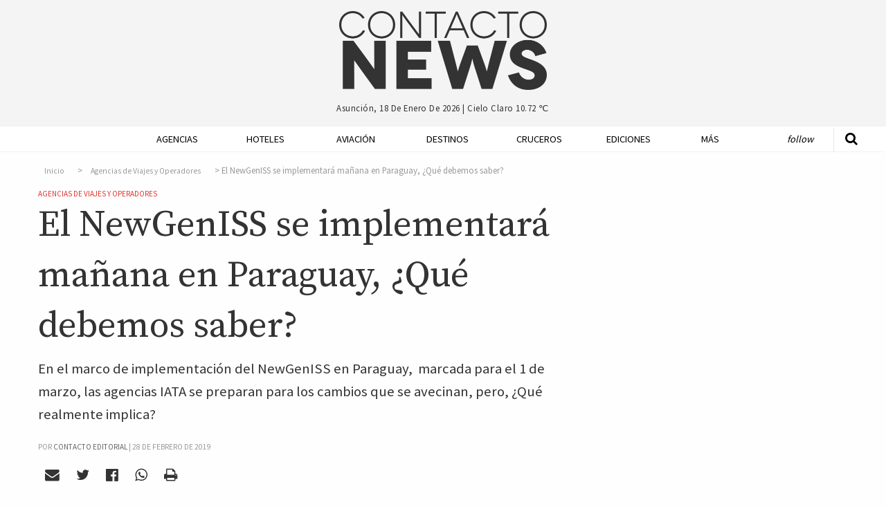

--- FILE ---
content_type: text/html; charset=UTF-8
request_url: https://contactonews.co/noticias/7459-newgeniss-se-implementara-manana-paraguay-debemos-saber
body_size: 10898
content:
<!DOCTYPE html>
<html lang="es">
<head>
  <meta charset="UTF-8">
  <meta name="viewport" content="width=device-width">
  <meta charset="utf-8">
  <link rel="canonical" href="https://contactonews.co/noticias/7459-newgeniss-se-implementara-manana-paraguay-debemos-saber" />
  <meta name="csrf-token" content="FSArHg10F8f7iLYex9mVeswkJgVmFKuGTKKpMYim">
  <meta name="ROBOTS" content="INDEX,FOLLOW" />
    <title>El NewGenISS se implementará mañana en Paraguay, ¿Qué debemos saber? - Agencias de Viajes y Operadores - Contacto News</title>
  <meta name="description" content="En el marco de implementación del NewGenISS en Paraguay,  marcada para el 1 de marzo, las agencias IATA se preparan para los cambios que se avecinan, pero, ¿Qué realmente implica?" />

  <meta name="keywords" content="NewGen ISS, IATA">

  <!-- Open Graph data -->
  <meta property="fb:app_id"             content="563415912195060" />
  <meta property="og:url"                content="https://contactonews.co/noticias/7459-newgeniss-se-implementara-manana-paraguay-debemos-saber" />
  <meta property="og:type"               content="article" />
  <meta property="og:title"              content="El NewGenISS se implementará mañana en Paraguay, ¿Qué debemos saber?" />
  <meta property="og:description"        content="En el marco de implementación del NewGenISS en Paraguay,  marcada para el 1 de marzo, las agencias IATA se preparan para los cambios que se avecinan, pero, ¿Qué realmente implica? " />
    <meta property="og:image"              content="https://contactonews.co/storage/images/thumb-medium-Agencias_de_Viajes_vs_potencial_del_mercado.png" />
  
  <!-- Twitter Card data -->
  <meta name="twitter:card" content="summary_large_image">
  <meta name="twitter:site" content="@contactoeditor">
  <meta name="twitter:creator" content="@rocioevelina">
  <meta name="twitter:title" content="El NewGenISS se implementará mañana en Paraguay, ¿Qué debemos saber?">
  <meta name="twitter:description" content="En el marco de implementación del NewGenISS en Paraguay,  marcada para el 1 de marzo, las agencias IATA se preparan para los cambios que se avecinan, pero, ¿Qué realmente implica? ">
    <meta property="twitter:image"              content="https://contactonews.co/photos/shares/Agencias_de_Viajes_vs_potencial_del_mercado.png" />
  

  
  <script>
    window.googletag = window.googletag || {cmd: []};
    googletag.cmd.push(function() {
      var adSlot = googletag.defineSlot('/21787765084/Artículo/posicion-flotante', [[300, 600], [300, 250]], 'div-gpt-ad-1596294942308-0').addService(googletag.pubads());
      googletag.defineSlot('/21787765084/Artículo/posicion-relacionadas', [728, 90], 'div-gpt-ad-1575851557040-0').addService(googletag.pubads());
      googletag.defineOutOfPageSlot('/21787765084/Artículo/popup', 'div-gpt-ad-1603049750813-0').addService(googletag.pubads());
      googletag.pubads().enableSingleRequest();
      googletag.pubads().setTargeting('categoria', 'agencias-de-viajes-y-operadores');
      var mapping = googletag.sizeMapping()
        .addSize([1024, 768], [300, 600])
        .addSize([640, 480], [300, 250])
        .build();
      adSlot.defineSizeMapping(mapping);
      googletag.enableServices();
    });
  </script>
  <meta name="facebook-domain-verification" content="xlt4gimhq8pn3avnhu78m1hx7wiedz" />
  <link rel="shortcut icon" href="https://contactonews.co/img/favicon.jpg" type="image/jpeg" sizes="16x16">
  <link rel="stylesheet" href="https://contactonews.co/css/foundation.min.css" media="screen">

  <script async src="https://securepubads.g.doubleclick.net/tag/js/gpt.js"></script>

<!-- Include a polyfill for ES6 Promises (optional) for IE11 and Android browser -->

  	<link rel="stylesheet" type="text/css" href="https://contactonews.co/css/article.css?v=202101131347" lazyload="1">
    <script type="application/ld+json">
  {
    "@context": "http://schema.org",
    "@type": "NewsArticle",
    "mainEntityOfPage": {
      "@type": "WebPage",
      "@id": "https://contactonews.co/agencias-de-viajes-y-operadores"
    },
    "url": "https://contactonews.co/noticias/7459-newgeniss-se-implementara-manana-paraguay-debemos-saber",
    "headline": "El NewGenISS se implementará mañana en Paraguay, ¿Qué debemos saber?",
          "image": {
        "@type": "ImageObject",
        "url": "https://contactonews.co/photos/shares/Agencias_de_Viajes_vs_potencial_del_mercado.png",
        "height": 728,
        "width": 1104
      },
        "datePublished": "2019-02-28 19:21:57",
    "dateModified": "2026-01-18 18:57:45",
    "author": {
      "@type": "Organization",
      "name": "Contacto Editorial"
    },
     "publisher": {
      "@type": "Organization",
      "name": "Contacto News",
      "logo": {
        "@type": "ImageObject",
        "url": "https://contactonews.co/img/big-logo.png"
      }
    },
    "description": "En el marco de implementación del NewGenISS en Paraguay,  marcada para el 1 de marzo, las agencias IATA se preparan para los cambios que se avecinan, pero, ¿Qué realmente implica? "
  }
</script>
  <script type="text/javascript">
  function getDiv(id, wantClass) {
    return wantClass == true ? '.' + id : '#' + id;
  }
  function printBanner(section, position, divId, wantClass = false){
    
    var div = getDiv(divId, wantClass);

    document.addEventListener("DOMContentLoaded", function(event) {
      $.ajax({
        url: '/api/banners/' + section + '/' + position,
        type: 'GET',
        dataType: 'json',
      })
      .done(function(response) {
        if(response != false){
          if(response.analytics !== undefined){
            $(div).append(response.script);
          } else {
            var image = response.image;
            var mobileImage = response.image;

            if(response.mobile_image){
              mobileImage = response.mobile_image;  
            }
            
            var anchor = '<a href="' + response.url + '"onclick="setClick(' + response.id + ')"target="_blank"> <picture> <source srcset="/storage/' + mobileImage + '" media="(max-width: 400px)"> <source srcset="/storage/' + image + '"> <img src="/storage/' + image + '" alt="' + response.title + '"/> </picture> </a>';
            $(div).append(anchor);
          }
        }
      });
    });
  }

  function setClick(banner){
    $.ajax({
      url: '/api/banners/click/' + banner,
      type: 'POST',
      dataType: 'json',
      data: {param1: 'value1'},
    })
    .done(function(response) {
      console.log(response);
    });
  }

  </script>
  <!-- Google tag (gtag.js) -->
  <script async src="https://www.googletagmanager.com/gtag/js?id=G-1QVFQ3QCXH"></script>
  <script>
    window.dataLayer = window.dataLayer || [];
    function gtag(){dataLayer.push(arguments);}
    gtag('js', new Date());

    gtag('config', 'G-1QVFQ3QCXH');
  </script>
 </head>
<body>

<!-- Google Tag Manager (noscript) -->
<noscript><iframe src="https://www.googletagmanager.com/ns.html?id=GTM-NZM7FZ7"
height="0" width="0" style="display:none;visibility:hidden"></iframe></noscript>
<!-- End Google Tag Manager (noscript) -->

  <header id="header" class="hide-mobile">
    <div class="row">
      <div class="small-offset-4 large-offset-4 small-4 big-logo">
        <a href="https://contactonews.co"><img src="https://contactonews.co/img/big-logo.png" alt="Logo Contacto News"></a>
      </div>

      <div class="small-offset-4 large-offset-4 small-4 weather-info">
        <p>Asunción, 18 de enero de 2026 | <span class="weather">cielo claro 10.72 ℃</span></p>
      </div>

      
    </div>
  </header>

  <div class="top-bar-container hide-for-large" data-sticky-container>
  <div class="sticky sticky-topbar" data-sticky data-top-anchor="header:bottom" data-options="marginTop: 0; stickyOn: small;">

  <div class="top-bar">
    <div class="top-bar-title">
      <span data-responsive-toggle="responsive-menu" data-hide-for="large">
        <button class="fa fa-bars button-toggle" type="button" data-toggle></button>
      </span>
      <a class="go-home show-for-small-only" href="https://contactonews.co" ><img src="https://contactonews.co/img/medium-logo.png" alt="Logo Contacto News"></a>
      <a class="go-home show-for-medium-only" href="https://contactonews.co" ><img class="small-logo" src="https://contactonews.co/img/medium-logo.png" alt="Logo Contacto News"></a>
    </div>
    <div id="responsive-menu">
      <div class="row">
        <div class="small-12 columns">
            <ul class="vertical medium-horizontal menu" data-responsive-menu="drilldown medium-dropdown">
              <li><a href="https://contactonews.co/agencias-de-viajes-y-operadores">Agencias</a></li>
              <li><a href="https://contactonews.co/hoteles">Hoteles</a></li>
              <li><a href="https://contactonews.co/aviacion">Aviación</a></li>
              <li><a href="https://contactonews.co/destinos">Destinos</a></li>
              <li><a href="https://contactonews.co/cruceros">Cruceros</a></li>
              <li><a href="https://contactonews.co/ediciones">Ediciones</a></li>
              <li>
                <a href="#">Más</a>
                <ul class="vertical menu">
                                      <li><a href="https://contactonews.co/archivo" class="submenu-item">Archivo</a></li>
                                      <li><a href="https://contactonews.co/asociaciones" class="submenu-item">Asociaciones</a></li>
                                      <li><a href="https://contactonews.co/rent-a-car" class="submenu-item">Rent a Car</a></li>
                                      <li><a href="https://contactonews.co/transporte" class="submenu-item">Transporte</a></li>
                                      <li><a href="https://contactonews.co/bolsa-de-trabajo" class="submenu-item">Bolsa de Trabajo</a></li>
                                      <li><a href="https://contactonews.co/tecnologia" class="submenu-item">Tecnología</a></li>
                                      <li><a href="https://contactonews.co/asistencia-al-viajero" class="submenu-item">Asistencia al Viajero</a></li>
                                      <li><a href="https://contactonews.co/eventos" class="submenu-item">Eventos</a></li>
                                      <li><a href="https://contactonews.co/carta-de-lectores" class="submenu-item">Carta de Lectores</a></li>
                                  </ul>
              </li>
              <li class="follow">
                <a href="#">Follow</a>
                <ul class="vertical menu">
                  <li><a href="https://twitter.com/contactonewspy" target="_blank" title="Siguenos en Twitter"><i class="fa fa-twitter" aria-hidden="true"></i> Siguenos en Twitter</a></li>
                  <li><a href="https://www.facebook.com/contactonews/" target="_blank" title="Siguenos en Facebook"><i class="fa fa-facebook-official" aria-hidden="true"></i> Siguenos en Facebook</a></li>
                  <li><a href="https://www.instagram.com/contactonews/" target="_blank" title="Siguenos en Instagram"><i class="fa fa-instagram" aria-hidden="true"></i> Siguenos en Instagram</a></li>
                  <li><a href="https://www.youtube.com/channel/UC3tWN3KpjKvT9zExpTnRKjw" target="_blank" title="Siguenos en Youtube"><i class="fa fa-youtube" aria-hidden="true"></i> Suscribite a Nuestro Canal</a></li>
                  <li><a href="#" data-open="subscriptionModal"><i class="fa fa-envelope" aria-hidden="true"></i> Newsletter Sign Up</a></li>
                </ul>
              </li>
            </ul>
        </div>

        <div class="small-12 columns top-bar-form">
            <form method="GET" action="https://contactonews.co/buscar" accept-charset="UTF-8">
              <div class="row">
                <div class="small-8 medium-8 columns">
                  <input type="text" value="" name="query" placeholder="Buscar">
                </div>
                <div class="small-4 medium-4 columns">
                  <button type="submit" class="button">Buscar</button>
                </div>
              </div>
            </form>
            <p>Asunción, 18 de enero de 2026 | <span class="weather">cielo claro 10.72 ℃</span></p>
        </div>
      </div>
    </div>
  </div>
</div>
</div>  <div class="show-for-large" data-sticky-container>
    <div class="menu-container" data-sticky data-options="marginTop:0;" data-top-anchor="header:bottom" style="width:100%">
        <div class="row">
          <div class="small-12 large 12 columns">
            <div class="mobile-menu-button">
                  <a id="mmt" href="#"><i class="fa fa-bars" aria-hidden="true"></i>&nbsp;</a>
                </div>
            <nav class="js-nav">

              <ul class="dropdown vertical medium-horizontal menu expanded" data-dropdown-menu>
                <li class="header-search">
                  <form method="GET" action="https://contactonews.co/buscar" accept-charset="UTF-8">
                    <a class="st" href="#"><i class="fa fa-search" aria-hidden="true"></i></a>
                    <input type="text" id="input-search" name="query" value="" placeholder="Buscar">
                  </form>
                </li>
                <li class="small-logo"><a href="https://contactonews.co" ><img src="https://contactonews.co/img/small-logo.png" alt="Logo Contacto News"></a></li>
                <li><a href="https://contactonews.co/agencias-de-viajes-y-operadores">Agencias</a></li>
                <li><a href="https://contactonews.co/hoteles">Hoteles</a></li>
                <li><a href="https://contactonews.co/aviacion">Aviación</a></li>
                <li><a href="https://contactonews.co/destinos">Destinos</a></li>
                <li><a href="https://contactonews.co/cruceros">Cruceros</a></li>
                <li><a href="https://contactonews.co/ediciones">Ediciones</a></li>
                <li class="dropdown">
                  <a href="#">Más</a>
                  <ul class="menu">
                                          <li><a href="https://contactonews.co/archivo" class="submenu-item">Archivo</a></li>
                                          <li><a href="https://contactonews.co/asociaciones" class="submenu-item">Asociaciones</a></li>
                                          <li><a href="https://contactonews.co/rent-a-car" class="submenu-item">Rent a Car</a></li>
                                          <li><a href="https://contactonews.co/transporte" class="submenu-item">Transporte</a></li>
                                          <li><a href="https://contactonews.co/bolsa-de-trabajo" class="submenu-item">Bolsa de Trabajo</a></li>
                                          <li><a href="https://contactonews.co/tecnologia" class="submenu-item">Tecnología</a></li>
                                          <li><a href="https://contactonews.co/asistencia-al-viajero" class="submenu-item">Asistencia al Viajero</a></li>
                                          <li><a href="https://contactonews.co/eventos" class="submenu-item">Eventos</a></li>
                                          <li><a href="https://contactonews.co/carta-de-lectores" class="submenu-item">Carta de Lectores</a></li>
                                      </ul>
                </li>
                <li class="follow dropdown">
                  <a href="#">Follow</a>
                  <ul class="menu">
                    <li>
                      <div class="social">
                          <a href="https://twitter.com/contactonewspy" target="_blank" title="Siguenos en Twitter"><i class="fa fa-twitter" aria-hidden="true"></i></a>
                          <a href="https://www.facebook.com/contactonews/" target="_blank" title="Siguenos en Facebook"><i class="fa fa-facebook-official" aria-hidden="true"></i></a>
                          <a href="https://www.instagram.com/contactonews/" target="_blank" title="Siguenos en Instagram"><i class="fa fa-instagram" aria-hidden="true"></i></a>
                          <a href="https://www.youtube.com/channel/UC3tWN3KpjKvT9zExpTnRKjw" target="_blank" title="Siguenos en Youtube"><i class="fa fa-youtube" aria-hidden="true"></i></a>
                      </div>
                    </li>
                    
                    <li class="button"><a href="#" data-open="subscriptionModal">Newsletter Sign Up</a></li>
                  </ul>
                </li>
              </ul>

            </nav>
          </div>
        </div>
    </div>
  </div>

      

  <section class="article">
    <div class="row">
      <div id="article-container" class="small-12 large-8 column">
        <article>
          <div class="article-info">

              <nav aria-label="breadcrumb">
        <ol class="breadcrumb">
            
                                    <li class="breadcrumb-item"><a href="https://contactonews.co">Inicio</a></li>
                
            
                                    <li class="breadcrumb-item"><a href="https://contactonews.co/agencias-de-viajes-y-operadores">Agencias de Viajes y Operadores</a></li>
                
            
                                    <li class="breadcrumb-item active">El NewGenISS se implementará mañana en Paraguay, ¿Qué debemos saber?</li>
                
                    </ol>
    </nav>


              <div class="category in-article"><a href="https://contactonews.co/agencias-de-viajes-y-operadores">Agencias de Viajes y Operadores</a></div>
              <h1 class="article-title">El NewGenISS se implementará mañana en Paraguay, ¿Qué debemos saber?</h1>
              <p class="article-blurb">En el marco de implementación del NewGenISS en Paraguay,  marcada para el 1 de marzo, las agencias IATA se preparan para los cambios que se avecinan, pero, ¿Qué realmente implica? </p>
                              <span class="pb-byline author" itemprop="author" itemscope="" itemtype="http://schema.org/Organization">Por <a href="https://contactonews.co/autor/contacto-editorial"><span itemprop="name">Contacto Editorial</span></a> | </span>
                                <span class="publish-date">28 de febrero de 2019</span>

              <div class="social">
    <a  data-open="mailModal" title="Enviar por mail"><i class="fa fa-envelope" aria-hidden="true"></i></a>
    <a href="#" onclick="javascript:shareTwitter('https://contactonews.co/noticias/7459-newgeniss-se-implementara-manana-paraguay-debemos-saber', 'https://contactonews.co/photos/shares/Agencias_de_Viajes_vs_potencial_del_mercado.png')" title="Compartir por Twitter" rel="noopener"><i class="fa fa-twitter" aria-hidden="true"></i></a>
    <a href="#" onclick="javascript:shareFacebook('https://contactonews.co/noticias/7459-newgeniss-se-implementara-manana-paraguay-debemos-saber')" title="Compartir por Facebook"><i class="fa fa-facebook-official" aria-hidden="true" rel="noopener"></i></a>
    <a href="whatsapp://send?text=https://contactonews.co/noticias/7459-newgeniss-se-implementara-manana-paraguay-debemos-saber" title="Compartir por Whatsapp"><i class="fa fa-whatsapp" aria-hidden="true" rel="noopener"></i></a>
    <a href="#" onclick="printArticle()" title="Imprimir Página" rel="nofollow"><i class="fa fa-print" aria-hidden="true"></i></a>
</div>
                              <figure>
    <img src="https://contactonews.co/storage/images/thumb-large-Agencias_de_Viajes_vs_potencial_del_mercado.png" alt="El NewGenISS se implementará mañana en Paraguay, ¿Qué debemos saber?">
        </figure>
              
              

          </div>
          <div class="article-content main-content">
              <p>NewGen ISS busca brindar mayor atención al cliente y relevancia para el Billing Settlement Plan (BSP) a través de soluciones flexibles, seguras y rentables.</p>
<p>El NewGenISS cuenta con cuatro pilares, los cuales están a su vez relacionados:<br />- Hasta ahora, las agencias IATA se encontraban acreditadas bajo un mismo modelo, pero el NewGen implementará <strong>nuevos Modelos de Acreditación:</strong> las agencias que deseen ser IATA, o que ya lo son pueden elegir entre los tres modelos de acreditación que fueron establecidos (Go Lite, Go Standard y Go Global) de acuerdo a sus necesidades. Las agencias que actualmente ya son IATA pasarían automáticamente a ser acreditadas bajo el modelo Go Standard, si no solicitaron uno de los otros dos modelos.</p>
<p>- <strong>Capacidad de Retención de Pagos:</strong> con la introducción de la Capacidad de Retención de Pagos (RHC) se establece un umbral máximo para las ventas en efectivo realizadas por los agentes a través de BSP; esta medida también es nueva, ya que en la actualidad las agencias no tienen un límite de emisión. Dicho de otro modo, la RHC establece el importe máximo de ventas en efectivo del BSP que cada agente puede adeudar en un momento determinado y clasifica el status de riesgo de la agencia en tres categorías.</p>
<p>La IATA sugiere que se establezca un proceso de monitoreo del RHC, de manera a definir responsabilidades claras para supervisar el uso de la capacidad de retención de manera a tener presente el límite de la agencia. En caso de alcanzar el umbral, los agentes tienen la capacidad de seguir vendiendo de manera segura a través del EasyPay.</p>
<p>El RHC pueden representar un gran cambio para las agencias especialmente para las paraguayas donde de acuerdo a reportes de la IATA, el 94% de las transacciones realizadas en el BSP de Paraguay son en efectivo.</p>
<p>- Luego de la presentación anual de sus estados financieros la IATA fija un monto para el seguro de caución o aval bancario y el <strong>Seguro Global por Impacto</strong> (GDI) es una nueva alternativa.</p>
<p>- <strong>IATA EasyPay</strong>, es probablemente lo más novedoso del NewGenISS, es un billetero electrónico de pago por servicio de uso voluntario para los agentes. ¿Cómo puede ayudar a la agencia de viajes? Según la IATA, el EasyPay ofrece más opciones brindando una alternativa a los pagos en efectivo y con tarjeta mediante BSP; reduce el importe de la garantía financiera requerida; permite el modelo GoLite de acreditación, facilitando a los agentes no acreditados una nueva vía de acceso a la acreditación.</p>
<p>Representantes de AAVIP, Cote Pirovano (<a href="https://vamos.com.py/directorio/imperial-agencia-de-viajes-asuncion-paraguay-agencia-de-viajes-direccion/">Imperial Viajes</a>) y Hugo Fernandez (<a href="https://vamos.com.py/directorio/comdetur-agencia-de-viajes-asuncion-paraguay-agencia-de-viajes-direccion/">Comdetur</a>) coinciden con Ronnie Birks (<a href="https://vamos.com.py/directorio/inter-express-agencia-de-viajes-asuncion-paraguay-agencia-de-viajes-direccion/">InterExpress</a>) representante de ASATUR, en que el NewGenISS no significará un gran cambio para las agencias de viajes y que podría incrementar la cantidad de agencias IATA en el Paraguay. “El proceso no va a ser negativo, es más va posibilitar el ingreso de mayor cantidad de agencias de viajes y con esto su formalización y profesionalización”, comentó a nuestra publicación Cote Pirovano.</p>
<p>Lee la información completa en la<a href="https://issuu.com/contactoeditorial/docs/contacto_febrero_19_baja/30"> última edición de Contacto Turístico.</a></p>
          </div>

          <div class="article-tags">
                          <a href="https://contactonews.co/etiquetas/newgen-iss">NewGen ISS</a>
                          <a href="https://contactonews.co/etiquetas/iata">IATA</a>
                      </div>

          <p class="section-title">Compartir</p>
          <div class="social">
    <a  data-open="mailModal" title="Enviar por mail"><i class="fa fa-envelope" aria-hidden="true"></i></a>
    <a href="#" onclick="javascript:shareTwitter('https://contactonews.co/noticias/7459-newgeniss-se-implementara-manana-paraguay-debemos-saber', 'https://contactonews.co/photos/shares/Agencias_de_Viajes_vs_potencial_del_mercado.png')" title="Compartir por Twitter" rel="noopener"><i class="fa fa-twitter" aria-hidden="true"></i></a>
    <a href="#" onclick="javascript:shareFacebook('https://contactonews.co/noticias/7459-newgeniss-se-implementara-manana-paraguay-debemos-saber')" title="Compartir por Facebook"><i class="fa fa-facebook-official" aria-hidden="true" rel="noopener"></i></a>
    <a href="whatsapp://send?text=https://contactonews.co/noticias/7459-newgeniss-se-implementara-manana-paraguay-debemos-saber" title="Compartir por Whatsapp"><i class="fa fa-whatsapp" aria-hidden="true" rel="noopener"></i></a>
    <a href="#" onclick="printArticle()" title="Imprimir Página" rel="nofollow"><i class="fa fa-print" aria-hidden="true"></i></a>
</div>

					<div id="printable"></div>

        </article>
        <div class="ad-container">
          <div class="ad ad-full">
            <!-- /21787765084/Artículo/posicion-relacionadas -->
          <div id='div-gpt-ad-1575851557040-0' style='width: 728px; height: 90px;'>
              <script>
                googletag.cmd.push(function() { googletag.display('div-gpt-ad-1575851557040-0'); });
              </script>
            </div>
          </div>
        </div>

      </div>
      <div class="small-12 large-4 column right floating" data-sticky-container>
        <div class="sticky-ad sticky" data-sticky data-sticky-on="large"  data-anchor="article-container">
            <div class="ad ad-side">
              <!-- /21787765084/Artículo/posicion-flotante -->
              <div id='div-gpt-ad-1596294942308-0' style='width: 300px; min-height: 250px;'>
                <script>
                  googletag.cmd.push(function() { googletag.display('div-gpt-ad-1596294942308-0'); });
                </script>
              </div>
            </div>
        </div>
      </div>
    </div>
    <div class="row">
      <div class="small-12 large-12 column">

        <h5 class="section-title"><span>Articulos Relacionados</span></h5>
        <div class="row related">
                    <div class="small-12 medium-3 large-3 column">
            <article>
              <div class="image">
                <a href="https://contactonews.co/noticias/14720-riesgos-definiran-la-industria-la-aviacion-comercial-2026-informe-iata">
                  <figure class="figure-related">
                    <img src="https://contactonews.co/storage/images/thumb-small-gettyimages-625936526.jpg" alt="Riesgos que definirán la industria de la aviación comercial en 2026 en informe de IATA">
                  </figure>
                </a>
              </div>
              <div class="text">
                                  <a class="list-item-title" href="https://contactonews.co/noticias/14720-riesgos-definiran-la-industria-la-aviacion-comercial-2026-informe-iata">Riesgos que definirán la industria de la aviación comercial en 2026 en informe de IATA</a>
                              </div>
            </article>
          </div>
                    <div class="small-12 medium-3 large-3 column">
            <article>
              <div class="image">
                <a href="https://contactonews.co/noticias/14682-cierre-2025-marca-un-record-absoluto-la-industria-aerea">
                  <figure class="figure-related">
                    <img src="https://contactonews.co/storage/images/thumb-small-IATA Y ALTA.jpg" alt="Cierre de 2025 marca un récord absoluto para la industria aérea">
                  </figure>
                </a>
              </div>
              <div class="text">
                                  <a class="list-item-title" href="https://contactonews.co/noticias/14682-cierre-2025-marca-un-record-absoluto-la-industria-aerea">Cierre de 2025 marca un récord absoluto para la industria aérea</a>
                              </div>
            </article>
          </div>
                    <div class="small-12 medium-3 large-3 column">
            <article>
              <div class="image">
                <a href="https://contactonews.co/noticias/14680-iata-pide-pasajeros-abandonen-equipaje-mano-evacuaciones">
                  <figure class="figure-related">
                    <img src="https://contactonews.co/storage/images/thumb-small-Man-in-airplane-with-backpack.jpg" alt="IATA pide que pasajeros abandonen el equipaje de mano en evacuaciones">
                  </figure>
                </a>
              </div>
              <div class="text">
                                  <a class="list-item-title" href="https://contactonews.co/noticias/14680-iata-pide-pasajeros-abandonen-equipaje-mano-evacuaciones">IATA pide que pasajeros abandonen el equipaje de mano en evacuaciones</a>
                              </div>
            </article>
          </div>
                    <div class="small-12 medium-3 large-3 column">
            <article>
              <div class="image">
                <a href="https://contactonews.co/noticias/14608-iata-rechaza-propuesta-nuevas-tasas-pasajeros-premium">
                  <figure class="figure-related">
                    <img src="https://contactonews.co/storage/images/thumb-small-Pasajeros premium.jpg" alt="IATA rechaza propuesta de nuevas tasas a pasajeros premium ">
                  </figure>
                </a>
              </div>
              <div class="text">
                                  <a class="list-item-title" href="https://contactonews.co/noticias/14608-iata-rechaza-propuesta-nuevas-tasas-pasajeros-premium">IATA rechaza propuesta de nuevas tasas a pasajeros premium </a>
                              </div>
            </article>
          </div>
                  </div>
      </div>

      <div class="small-12 large-3 column">

        <div class="line medium show-for-small-only"></div>

        
      </div>

      <div class="small-12 large-8 column">
          <div class="article-comments">
            <h5 class="section-title"><span>Comentarios</span></h5>
            <div 
              class="fb-comments" 
              data-href="https://contactonews.co/noticias/7459-newgeniss-se-implementara-manana-paraguay-debemos-saber" 
              data-width="100%" 
              data-numposts="5"></div>
          </div>
        </div>
        <div class="small-12 large-4 column">

        </div>
    </div>

    
    </section>

    <!-- /21787765084/Artículo/popup -->
    <div id='div-gpt-ad-1603049750813-0'>
      <script>
        googletag.cmd.push(function() { googletag.display('div-gpt-ad-1603049750813-0'); });
      </script>
    </div>


    <footer>

    <div class="row">
      <div class="small-4 large-2 column">
        <a href="http://contactoeditorial.com/"><img src="https://contactonews.co/img/Contacto-Editorial-Logo-Curvas-blanco-negro.png" alt="Logo Contacto Editorial"></a>
      </div>

      <div class="small-8 large-10 column">
        <nav>
          <ul class="menu  align-left" data-dropdown-menu>
            <li class="first"><a href="https://contactonews.co/propiedad-intelectual">Propiedad Intelectual</a></li>
            <li><a href="https://contactonews.co/contacto">Contactenos</a></li>
            <li><a href="https://contactonews.co/sitemap">Mapa del Sitio</a></li>
            <li><a href="https://contactonews.co/terminos-y-condiciones">Terminos y condiciones</a></li>
            <li><a href="https://contactonews.co/quienes-somos">Quienes Somos</a></li>
            <li class="dropdown">
              <a href="#">Otros Sitios</a>
              <ul class="menu">
                <li><a href="http://contactoeditorial.com/">Contacto Editorial</a></li>
                <li><a href="https://bonvivant.com.py/">Bonvivant</a></li>
                <li><a href="https://vamos.com.py/">Vamos</a></li>
                <li><a href="https://www.hotelier.com.py">Hotelier</a></li>
              </ul>
            </li>
          </ul>
        </nav>

        <p class="copy">Contacto Editorial - 2026 - Asunción - Paraguay</p>
      </div>
    </div>
  </footer>

  <div class="tiny reveal" id="mailModal" data-reveal>
	<h2>Enviar por mail</h2>
	<div class="formModal">
		<form method="POST" action="https://contactonews.co/api/email/send" accept-charset="UTF-8" id="email_send"><input name="_token" type="hidden" value="FSArHg10F8f7iLYex9mVeswkJgVmFKuGTKKpMYim">
			<input placeholder="Su nombre" name="name" type="text" value="">
			<input placeholder="Email de destino" name="email" type="email" value="">
			<textarea placeholder="Escriba su comentario" name="message" cols="50" rows="10"></textarea>
			
			<div class="captcha" id="recaptcha-mail"></div>

			<input name="article_id" type="hidden" value="7459">
			<input class="button" type="submit" value="Enviar">
		</form>
	</div>

	<div class="loadingModal">
		<img src="https://contactonews.co/img/loader.gif" alt="Loading..." />
	</div>

	<button class="close-button" data-close aria-label="Close reveal" type="button">
		<span aria-hidden="true">&times;</span>
	</button>
</div>


<div class="tiny reveal" id="subscriptionModal" data-reveal>
	<div class="row">
		<div class="small-12 large-12 columns text-center">
			<img class="newsletter-img" src="https://contactonews.co/img/Contacto-Editorial-Logo-Curvas-blanco-negro.png" alt="Logo de Contacto Editorial para Suscripcion de Newsletter">
		</div>

		<div class="small-12 large-12 columns text-center">
			<h2 class="newsletter-title">Suscribase a nuestro newsletter</h2>
			<div id="mailchimp-form-container">

				<div id="mc_embed_signup">
					<div class="text-center">
						<p>Recibí todos los viernes las noticias más importantes de la semana, y si sos de Paraguay ofertas exclusivas para nuestros lectores. </p>
						<form action="//contactoenvios.us15.list-manage.com/subscribe/post?u=e0e37a43acc62d4fc0852677c&amp;id=a7c751900b" method="post" id="mc-embedded-subscribe-form" name="mc-embedded-subscribe-form" class="validate" target="_blank" novalidate>
							<div id="mc_embed_signup_scroll">
								
								<div class="mc-field-group">
									<input type="email" placeholder="Email *" value="" name="EMAIL" class="required email" id="mce-EMAIL" aria-label="Ingrese su email (campo requerido)">
								</div>
							</div>
							

								

								<div id="mce-responses" class="clear">
									<div class="response" id="mce-error-response" style="display:none"></div>
									<div class="response" id="mce-success-response" style="display:none"></div>
								</div>    <!-- real people should not fill this in and expect good things - do not remove this or risk form bot signups-->
								<div style="position: absolute; left: -5000px;" aria-hidden="true"><input type="text" name="b_e0e37a43acc62d4fc0852677c_a7c751900b" tabindex="-1" value=""></div>

								<div id="mc-submit">
									<div class="clear"><input type="submit" value="Suscribirme" name="subscribe" id="mc-embedded-subscribe" class="button"></div>
								</div>

							</div>
						</form>
					</div>
				</div>

			</div>
		</div>
		<!--End mc_embed_signup-->

	<button class="close-button" data-close aria-label="Close reveal" type="button">
		<span aria-hidden="true">&times;</span>
	</button>
</div>

<div class="small reveal" id="subscriptionMagazineModal" data-reveal>
	<h2>SUSCRIBASE A NUESTRA REVISTA CONTACTO TURISTICO</h2>

	<p>Distribución impresa gratuita dentro del territorio Paraguayo. ¿Fuera de Paraguay? <a href="https://contactonews.co/suscribirse/revista">Click aqui para recibir edición online</a></p>

	<form method="POST" action="https://contactonews.co/api/suscribe/magazine" accept-charset="UTF-8" id="subscription_send"><input name="_token" type="hidden" value="FSArHg10F8f7iLYex9mVeswkJgVmFKuGTKKpMYim">

		<label for="name">Nombre y Apellido</label>
		<input placeholder="Nombre y Apellido" name="name" type="text" value="" id="name">

		<label for="company">Empresa</label>
		<input placeholder="Empresa" name="company" type="text" value="" id="company">

		<label for="email">Email</label>
		<input placeholder="Email" name="email" type="email" value="" id="email">

		<label for="phone">Tel&eacute;fono</label>
		<input placeholder="Teléfono" name="phone" type="text" value="" id="phone">

		<label for="address">Direcci&oacute;n 1</label>
		<input placeholder="Dirección 1" name="address" type="text" value="" id="address">

		<label for="address2">Direcci&oacute;n 2</label>
		<input placeholder="Dirección 2" name="address2" type="text" value="" id="address2">

		<label for="city">Ciudad</label>
		<input placeholder="Ciudad" name="city" type="text" value="" id="city">

		<div class="captcha" id="recaptcha-magazine"></div>

		<input class="button" type="submit" value="Suscribirme">

	</form>

	<button class="close-button" data-close aria-label="Close reveal" type="button">
		<span aria-hidden="true">&times;</span>
	</button>
</div>

<script type="text/x-handlebars-template" id='mailchimp-template'>
	<div class="clear"><input type="submit" value="Subscribe" name="subscribe" id="mc-embedded-subscribe" class="button"></div>
</script>
  <script src="https://contactonews.co/js/jquery.js"></script>
  <script src="https://contactonews.co/js/vendor/foundation.min.js"></script>
  <script async src="https://cdnjs.cloudflare.com/ajax/libs/core-js/2.4.1/core.min.js"></script>
  <script async src="https://cdn.jsdelivr.net/sweetalert2/6.6.2/sweetalert2.min.js"></script>
  <script src="https://cdnjs.cloudflare.com/ajax/libs/vanilla-lazyload/7.2.0/lazyload.transpiled.min.js"></script>
  <script async src="//platform.twitter.com/widgets.js" charset="utf-8"></script>
 <script type="text/javascript">
  //   </script>

  <script async type='text/javascript' src='https://contactonews.co/js/mailchimp.js'></script>
  <script async type='text/javascript' src='https://contactonews.co/js/mc-validate.js'></script>
  <script type="text/javascript" src="https://cdnjs.cloudflare.com/ajax/libs/handlebars.js/4.0.10/handlebars.min.js"></script>
  <script src="https://contactonews.co/js/scripts.min.js"></script>
  <script type="text/javascript" src="https://printjs-4de6.kxcdn.com/print.min.js" async></script>

<div id="fb-root"></div>
<script async defer crossorigin="anonymous" src="https://connect.facebook.net/es_LA/sdk.js#xfbml=1&version=v14.0&appId=563415912195060&autoLogAppEvents=1" nonce="yOaCI22n"></script>

  <script>window.twttr = (function(d, s, id) {
    var js, fjs = d.getElementsByTagName(s)[0],
      t = window.twttr || {};
    if (d.getElementById(id)) return t;
    js = d.createElement(s);
    js.id = id;
    js.src = "https://platform.twitter.com/widgets.js";
    fjs.parentNode.insertBefore(js, fjs);

    t._e = [];
    t.ready = function(f) {
      t._e.push(f);
    };

    return t;
  }(document, "script", "twitter-wjs"));</script>
<script type="text/javascript">
	function printArticle(){
		var json = {"id":7459,"title":"El NewGenISS se implementar\u00e1 ma\u00f1ana en Paraguay, \u00bfQu\u00e9 debemos saber?","alias":"7459-newgeniss-se-implementara-manana-paraguay-debemos-saber","summary":"En el marco de implementaci\u00f3n del NewGenISS en Paraguay, \u00a0marcada para el 1 de marzo, las agencias IATA se preparan para los cambios que se avecinan, pero, \u00bfQu\u00e9 realmente implica? ","description":"<p>NewGen ISS busca brindar mayor atenci&oacute;n al cliente y relevancia para el Billing Settlement Plan (BSP) a trav&eacute;s de soluciones flexibles, seguras y rentables.<\/p>\r\n<p>El NewGenISS cuenta con cuatro pilares, los cuales est&aacute;n a su vez relacionados:<br \/>- Hasta ahora, las agencias IATA se encontraban acreditadas bajo un mismo modelo, pero el NewGen implementar&aacute; <strong>nuevos Modelos de Acreditaci&oacute;n:<\/strong> las agencias que deseen ser IATA, o que ya lo son pueden elegir entre los tres modelos de acreditaci&oacute;n que fueron establecidos (Go Lite, Go Standard y Go Global) de acuerdo a sus necesidades. Las agencias que actualmente ya son IATA pasar&iacute;an autom&aacute;ticamente a ser acreditadas bajo el modelo Go Standard, si no solicitaron uno de los otros dos modelos.<\/p>\r\n<p>- <strong>Capacidad de Retenci&oacute;n de Pagos:<\/strong> con la introducci&oacute;n de la Capacidad de Retenci&oacute;n de Pagos (RHC) se establece un umbral m&aacute;ximo para las ventas en efectivo realizadas por los agentes a trav&eacute;s de BSP; esta medida tambi&eacute;n es nueva, ya que en la actualidad las agencias no tienen un l&iacute;mite de emisi&oacute;n. Dicho de otro modo, la RHC establece el importe m&aacute;ximo de ventas en efectivo del BSP que cada agente puede adeudar en un momento determinado y clasifica el status de riesgo de la agencia en tres categor&iacute;as.<\/p>\r\n<p>La IATA sugiere que se establezca un proceso de monitoreo del RHC, de manera a definir responsabilidades claras para supervisar el uso de la capacidad de retenci&oacute;n de manera a tener presente el l&iacute;mite de la agencia. En caso de alcanzar el umbral, los agentes tienen la capacidad de seguir vendiendo de manera segura a trav&eacute;s del EasyPay.<\/p>\r\n<p>El RHC pueden representar un gran cambio para las agencias especialmente para las paraguayas donde de acuerdo a reportes de la IATA, el 94% de las transacciones realizadas en el BSP de Paraguay son en efectivo.<\/p>\r\n<p>- Luego de la presentaci&oacute;n anual de sus estados financieros la IATA fija un monto para el seguro de cauci&oacute;n o aval bancario y el <strong>Seguro Global por Impacto<\/strong> (GDI) es una nueva alternativa.<\/p>\r\n<p>- <strong>IATA EasyPay<\/strong>, es probablemente lo m&aacute;s novedoso del NewGenISS, es un billetero electr&oacute;nico de pago por servicio de uso voluntario para los agentes. &iquest;C&oacute;mo puede ayudar a la agencia de viajes? Seg&uacute;n la IATA, el EasyPay ofrece m&aacute;s opciones brindando una alternativa a los pagos en efectivo y con tarjeta mediante BSP; reduce el importe de la garant&iacute;a financiera requerida; permite el modelo GoLite de acreditaci&oacute;n, facilitando a los agentes no acreditados una nueva v&iacute;a de acceso a la acreditaci&oacute;n.<\/p>\r\n<p>Representantes de AAVIP, Cote Pirovano (<a href=\"https:\/\/vamos.com.py\/directorio\/imperial-agencia-de-viajes-asuncion-paraguay-agencia-de-viajes-direccion\/\">Imperial Viajes<\/a>) y Hugo Fernandez (<a href=\"https:\/\/vamos.com.py\/directorio\/comdetur-agencia-de-viajes-asuncion-paraguay-agencia-de-viajes-direccion\/\">Comdetur<\/a>) coinciden con Ronnie Birks (<a href=\"https:\/\/vamos.com.py\/directorio\/inter-express-agencia-de-viajes-asuncion-paraguay-agencia-de-viajes-direccion\/\">InterExpress<\/a>) representante de ASATUR, en que el NewGenISS no significar&aacute; un gran cambio para las agencias de viajes y que podr&iacute;a incrementar la cantidad de agencias IATA en el Paraguay. &ldquo;El proceso no va a ser negativo, es m&aacute;s va posibilitar el ingreso de mayor cantidad de agencias de viajes y con esto su formalizaci&oacute;n y profesionalizaci&oacute;n&rdquo;, coment&oacute; a nuestra publicaci&oacute;n Cote Pirovano.<\/p>\r\n<p>Lee la informaci&oacute;n completa en la<a href=\"https:\/\/issuu.com\/contactoeditorial\/docs\/contacto_febrero_19_baja\/30\"> &uacute;ltima edici&oacute;n de Contacto Tur&iacute;stico.<\/a><\/p>","metakey":"NewGen ISS, IATA","metadesc":"En el marco de implementaci\u00f3n del NewGenISS en Paraguay,  marcada para el 1 de marzo, las agencias IATA se preparan para los cambios que se avecinan, pero, \u00bfQu\u00e9 realmente implica?","hits":5475,"section_id":7,"user_id":1,"created_at":"2019-02-28T19:21:57.000000Z","updated_at":"2026-01-18T18:57:45.000000Z","status":1,"title_cover":"","type":"article","social_title":"","is_branded_content":0,"brand":null,"brand_video":null,"section":{"id":7,"title":"Agencias de Viajes y Operadores","description":"Conozca m\u00e1s acerca de las noticias tur\u00edsticas de empresas de agencias de viajes y operadores mayoristas de turismo, lea lo m\u00e1s importante en esta secci\u00f3n.","created_at":"2017-04-10T20:39:09.000000Z","updated_at":"2017-11-07T14:56:22.000000Z","alias":"agencias-de-viajes-y-operadores","status":1,"important":1,"type":"article","google_news":1,"parent_id":null},"images":[{"id":3854,"title":"","image":"\/photos\/shares\/Agencias_de_Viajes_vs_potencial_del_mercado.png","width":1104,"height":728,"size":105771,"created_at":"2019-02-28T19:21:57.000000Z","updated_at":"2019-02-28T19:21:57.000000Z","sort":null,"storage":0,"pivot":{"article_id":7459,"image_id":3854},"thumbs":[{"id":15646,"image_id":3854,"height":"567.1014492753624","width":"860","size":"305259","type":"large","file":"images\/thumb-large-Agencias_de_Viajes_vs_potencial_del_mercado.png","created_at":"2019-02-28T19:21:58.000000Z","updated_at":"2019-02-28T19:21:58.000000Z"},{"id":15647,"image_id":3854,"height":"395.6521739130435","width":"600","size":"132181","type":"medium","file":"images\/thumb-medium-Agencias_de_Viajes_vs_potencial_del_mercado.png","created_at":"2019-02-28T19:21:58.000000Z","updated_at":"2019-02-28T19:21:58.000000Z"},{"id":15648,"image_id":3854,"height":"197.82608695652175","width":"300","size":"46927","type":"small","file":"images\/thumb-small-Agencias_de_Viajes_vs_potencial_del_mercado.png","created_at":"2019-02-28T19:21:58.000000Z","updated_at":"2019-02-28T19:21:58.000000Z"},{"id":15649,"image_id":3854,"height":"197.82608695652175","width":"300","size":"60199","type":"square","file":"images\/thumb-square-Agencias_de_Viajes_vs_potencial_del_mercado.png","created_at":"2019-02-28T19:21:58.000000Z","updated_at":"2019-02-28T19:21:58.000000Z"}]}],"tags":[{"tag_id":960,"name":"NewGen ISS","normalized":"newgen-iss","created_at":"2018-11-30T15:03:42.000000Z","updated_at":"2018-11-30T15:03:42.000000Z","description":null,"pivot":{"taggable_type":"App\\Article","taggable_id":7459,"tag_id":960,"created_at":"2019-03-01T12:24:56.000000Z","updated_at":"2019-03-01T12:24:56.000000Z"}},{"tag_id":83,"name":"IATA","normalized":"iata","created_at":"2017-06-14T10:32:25.000000Z","updated_at":"2017-06-14T10:32:25.000000Z","description":null,"pivot":{"taggable_type":"App\\Article","taggable_id":7459,"tag_id":83,"created_at":"2019-03-01T12:24:56.000000Z","updated_at":"2019-03-01T12:24:56.000000Z"}}]};
		$('#printable').append('<h1>' + json.title + '</h1>');
		$('#printable').append('<p>' + json.summary + '</p>');
		$('#printable').append(json.description);
		printJS({
			printable: 'printable',
			type: 'html'
		});
		$('#printable').html('');
		return false;
	}

</script>

   <script src="https://www.google.com/recaptcha/api.js?hl=es" async defer></script>


  <script type="text/javascript">
     var captchaMail; 
     var captchaVideo; 
     var captchaMailchimp; 
     var captchaMagazine; 
     $(document).on('open.zf.reveal', '[data-reveal]', function(){
        var modal = $(this);
        var id    = modal.find('.captcha').attr('id');

        $('#' + id).html('');

        if(id == 'recaptcha-mail'){
          if(captchaMail !== undefined){
            grecaptcha.reset(captchaMail);
          } else {

            captchaMail = grecaptcha.render(id, {
              'sitekey' : '6LcNyDYUAAAAAOW-fEfRK6WWYPRq54v0g11RP2-n', 
              'theme' : 'light'
            });
          }
        }

        if(id == 'recaptcha-video'){
          if(captchaVideo !== undefined){
            grecaptcha.reset(captchaVideo);
          } else {

            captchaVideo = grecaptcha.render(id, {
              'sitekey' : '6LcNyDYUAAAAAOW-fEfRK6WWYPRq54v0g11RP2-n', 
              'theme' : 'light'
            });
          }
        }

        if(id == 'recaptcha-mailchimp'){
          if(captchaMailchimp !== undefined){
            grecaptcha.reset(captchaMailchimp);
          } else {

            captchaMailchimp = grecaptcha.render(id, {
              'sitekey' : '6LcNyDYUAAAAAOW-fEfRK6WWYPRq54v0g11RP2-n', 
              'theme' : 'light'
            });
          }
        }

        if(id == 'recaptcha-magazine'){
          if(captchaMagazine !== undefined){
            grecaptcha.reset(captchaMagazine);
          } else {

            captchaMagazine = grecaptcha.render(id, {
              'sitekey' : '6LcNyDYUAAAAAOW-fEfRK6WWYPRq54v0g11RP2-n', 
              'theme' : 'light'
            });
          }
        }
      });
   </script>

   <script id="mcjs">!function(c,h,i,m,p){m=c.createElement(h),p=c.getElementsByTagName(h)[0],m.async=1,m.src=i,p.parentNode.insertBefore(m,p)}(document,"script","https://chimpstatic.com/mcjs-connected/js/users/e0e37a43acc62d4fc0852677c/fb0d4401cd70100b273432044.js");</script>
</body>
</html>


--- FILE ---
content_type: text/html; charset=utf-8
request_url: https://www.google.com/recaptcha/api2/aframe
body_size: -103
content:
<!DOCTYPE HTML><html><head><meta http-equiv="content-type" content="text/html; charset=UTF-8"></head><body><script nonce="COp3HYoUeaARyfY0sOGtvw">/** Anti-fraud and anti-abuse applications only. See google.com/recaptcha */ try{var clients={'sodar':'https://pagead2.googlesyndication.com/pagead/sodar?'};window.addEventListener("message",function(a){try{if(a.source===window.parent){var b=JSON.parse(a.data);var c=clients[b['id']];if(c){var d=document.createElement('img');d.src=c+b['params']+'&rc='+(localStorage.getItem("rc::a")?sessionStorage.getItem("rc::b"):"");window.document.body.appendChild(d);sessionStorage.setItem("rc::e",parseInt(sessionStorage.getItem("rc::e")||0)+1);localStorage.setItem("rc::h",'1768762668969');}}}catch(b){}});window.parent.postMessage("_grecaptcha_ready", "*");}catch(b){}</script></body></html>